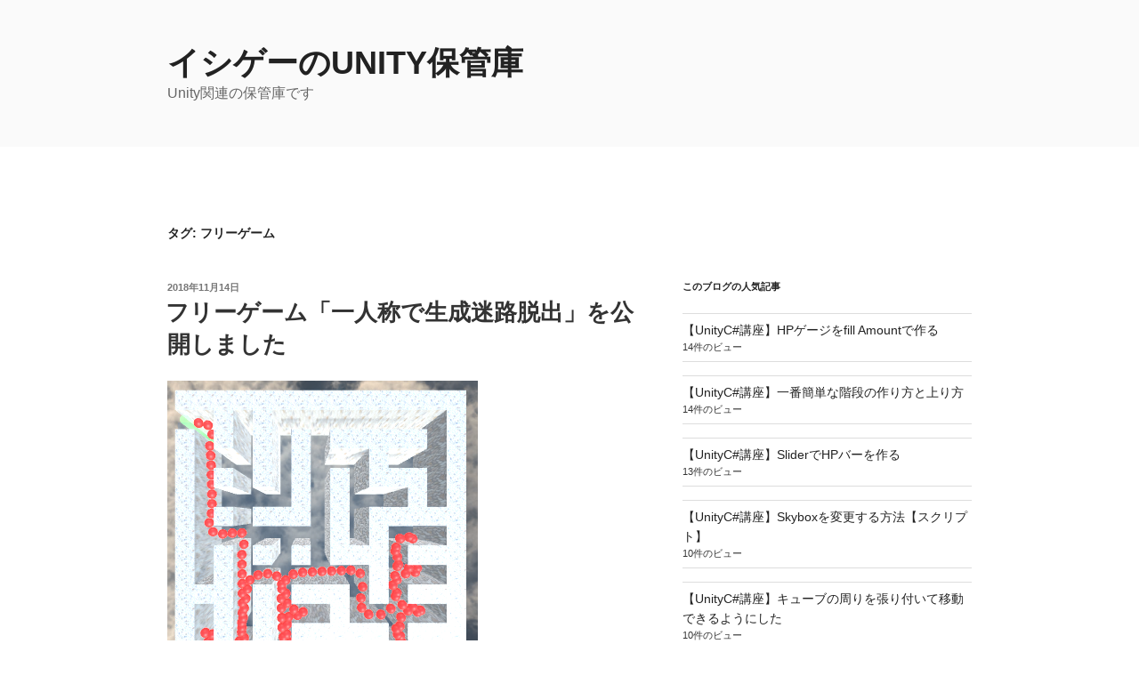

--- FILE ---
content_type: text/html; charset=utf-8
request_url: https://www.google.com/recaptcha/api2/aframe
body_size: 265
content:
<!DOCTYPE HTML><html><head><meta http-equiv="content-type" content="text/html; charset=UTF-8"></head><body><script nonce="0cS8ehZr81XSYpLP1NC8LQ">/** Anti-fraud and anti-abuse applications only. See google.com/recaptcha */ try{var clients={'sodar':'https://pagead2.googlesyndication.com/pagead/sodar?'};window.addEventListener("message",function(a){try{if(a.source===window.parent){var b=JSON.parse(a.data);var c=clients[b['id']];if(c){var d=document.createElement('img');d.src=c+b['params']+'&rc='+(localStorage.getItem("rc::a")?sessionStorage.getItem("rc::b"):"");window.document.body.appendChild(d);sessionStorage.setItem("rc::e",parseInt(sessionStorage.getItem("rc::e")||0)+1);localStorage.setItem("rc::h",'1767638888934');}}}catch(b){}});window.parent.postMessage("_grecaptcha_ready", "*");}catch(b){}</script></body></html>

--- FILE ---
content_type: text/plain
request_url: https://www.google-analytics.com/j/collect?v=1&_v=j102&a=279438522&t=pageview&_s=1&dl=https%3A%2F%2Funity-shoshinsha.biz%2Farchives%2Ftag%2F%25E3%2583%2595%25E3%2583%25AA%25E3%2583%25BC%25E3%2582%25B2%25E3%2583%25BC%25E3%2583%25A0&ul=en-us%40posix&dt=%E3%83%95%E3%83%AA%E3%83%BC%E3%82%B2%E3%83%BC%E3%83%A0%20%7C%20%E3%82%A4%E3%82%B7%E3%82%B2%E3%83%BC%E3%81%AEUnity%E4%BF%9D%E7%AE%A1%E5%BA%AB&sr=1280x720&vp=1280x720&_u=IEBAAEABAAAAACAAI~&jid=1743141942&gjid=507154643&cid=676269924.1767638886&tid=UA-105877329-1&_gid=1678011254.1767638887&_r=1&_slc=1&z=275020196
body_size: -452
content:
2,cG-46X5X2T5RB